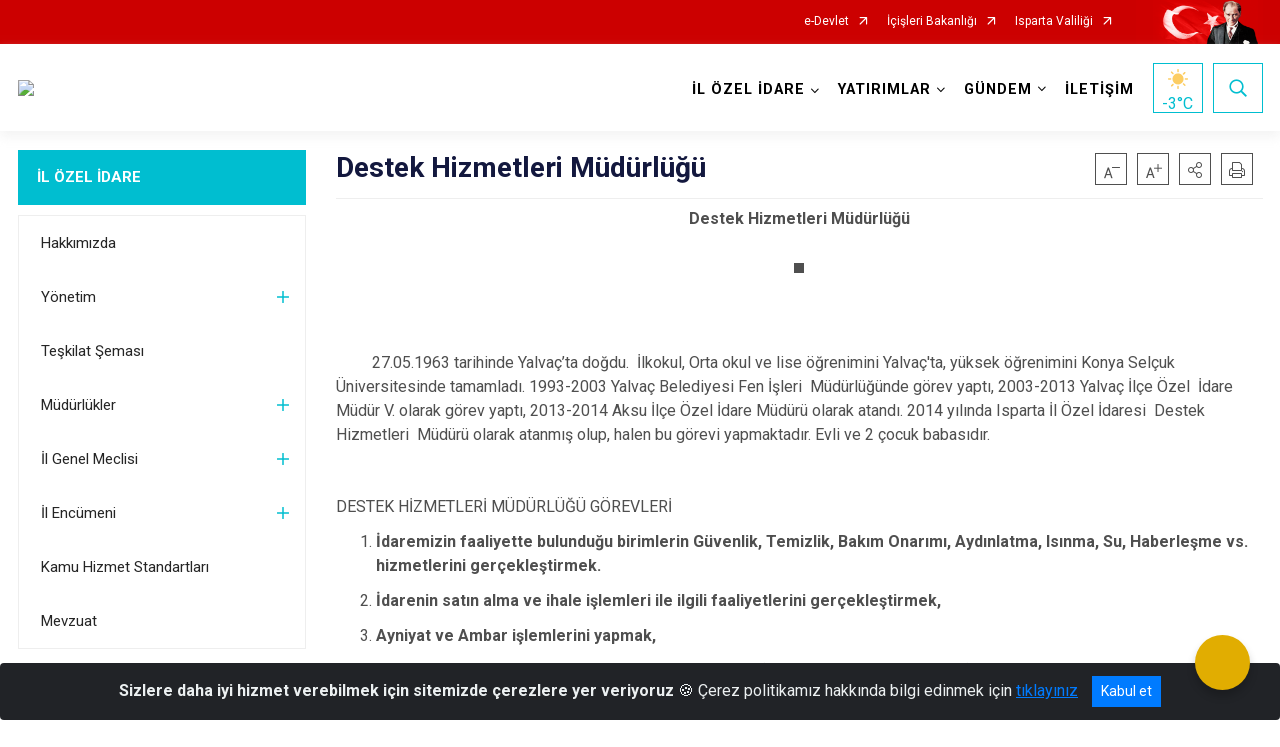

--- FILE ---
content_type: text/html; charset=utf-8
request_url: https://ispartaozelidare.gov.tr/destek-hizmetleri-mudurlugu
body_size: 24951
content:





<!DOCTYPE html>

<html lang=&#39;tr&#39;>
<head>
    <meta name="viewport" content="width=device-width" />
    <meta http-equiv="X-UA-Compatible" content="IE=edge">
    <meta http-equiv="Content-Type" content="text/html; charset=utf-8">
    <title>T.C. Isparta İl Özel İdaresi - Destek Hizmetleri Müdürlüğü</title>
    <meta name="title" content="T.C. Isparta İl Özel İdaresi - Destek Hizmetleri Müdürlüğü">
    <meta name="description" content="Destek Hizmetleri Müdürlüğü">
    <meta name="keywords" content="Isparta, Özel İdare, isparta, ısparta, özelidare, ozelidare, ozel idare, isparta ozel idare, Isparta İl Özel İdaresi hakkında bilgiler, haberler, duyurular, ısparta, il gelen meclisi, il encümeni, İl Genel Meclisi, Genel Meclis,">
    <meta name="google-site-verification" />
    <meta name="classification" content="Özel İdare">
    <meta name="author" content="Isparta İl Özel İdaresi Bilgi İşlem Merkezi">
    <meta name="copyright" content="Isparta İl Özel İdaresi 2021">
    <meta name="revisit-after" content="1 days">
    <meta name="language" content="tr">
    <link rel="shortcut icon" href="/kurumlar/ispartaozelidare.gov.tr/logo.png" type="image/x-icon">
    <link href="https://fonts.googleapis.com/css?family=Roboto&amp;subset=latin-ext" rel="preload" as="style" onload="this.onload=null;this.rel='stylesheet'">
    <link rel="preload" href="/Content/Site/fonts/icons.ttf" as="font" type="font/ttf" crossorigin>

    <!-- Structured Data Script  -->
    <script type="application/ld+json">
    {
        "@context": "https://schema.org",
        "@type": "GovernmentOrganization",
         "name": "T.C. Isparta İl Özel İdaresi - Destek Hizmetleri Müdürlüğü"
    }
    </script>


    <style>

        /* The Modal (background) */
        .modal {
            display: none; /* Hidden by default */
            position: fixed; /* Stay in place */
            z-index: 1; /* Sit on top */
            left: 0;
            top: 0;
            width: 100%; /* Full width */
            height: 100%; /* Full height */
            overflow: auto !important; /* Enable scroll if needed */
            background-color: rgb(0,0,0); /* Fallback color */
            background-color: rgba(0,0,0,0.4); /* Black w/ opacity */
        }

        /* Modal Content/Box */
        .modal-content {
            background-color: #fefefe;
            margin: 5% auto; /* 15% from the top and centered */
            padding: 20px;
            border: 1px solid #888;
            border-radius: 20px !important;
            box-shadow: 10px 10px 5px #aaaaaa !important;
            width: 80%; /* Could be more or less, depending on screen size */
        }

        /* The Close Button */
        .close {
            color: #aaa;
            float: right;
            font-size: 28px;
            font-weight: bold;
        }

            .close:hover,
            .close:focus {
                color: black;
                text-decoration: none;
                cursor: pointer;
            }

            .close:hover,
            .close:focus {
                color: black;
                text-decoration: none;
                cursor: pointer;
            }



        .cookiealert {
            position: fixed;
            bottom: 0;
            left: 0;
            width: 100%;
            margin: 0 !important;
            z-index: 999;
            opacity: 0;
            visibility: hidden;
            border-radius: 0;
            transform: translateY(100%);
            transition: all 500ms ease-out;
            color: #ecf0f1;
            background: #212327;
        }

            .cookiealert.show {
                opacity: 1;
                visibility: visible;
                transform: translateY(0%);
                transition-delay: 1000ms;
            }

            .cookiealert a {
                text-decoration: underline
            }

            .cookiealert .acceptcookies {
                margin-left: 10px;
                vertical-align: baseline;
            }
    </style>

    <script src="/Icerik/js?v=kUfQR4eP2rHEbXnP8WNdPsPyxUQsqago--26Ux-XyzY1"></script>

    <link href="/Icerik/css?v=KVENz78dzrYM-R5NuMIp1Liy8ExNyOrCgaUs7GL6quM1" rel="stylesheet"/>



    <meta http-equiv="Content-Security-Policy" content="default-src *;
   img-src * 'self' data: https:; script-src 'self' 'unsafe-inline' 'unsafe-eval' *;
   style-src  'self' 'unsafe-inline' *">
    <script>
        ie = (function () {
            var undef,
                v = 3,
                div = document.createElement('div'),
                all = div.getElementsByTagName('i');
            while (
                div.innerHTML = '<!--[if gt IE ' + (++v) + ']><i></i><![endif]-->',
                all[0]
            );
            return v > 4 ? v : undef;
        }());

        if (ie < 9)
            document.body.innerHTML = '<div style="background:#EEE url(/Content/Common/min-ie9-img.png) center no-repeat; position:absolute; left:0; right:0; bottom:0; top:0; z-index:100000;"></div>';

        $(document).ready(function () {
            $('#DesignContainer').css({ "display": "block" });

            // Sayfadaki tüm <i class="icon-twitter"> etiketlerini seç
            const twitterIcons = document.querySelectorAll('i.icon-twitter');

            // Her bir <i> etiketini döngüye al
            twitterIcons.forEach(icon => {
                // Yeni SVG elementi oluştur
                const svgElement = document.createElement('div');
                svgElement.innerHTML = '<svg xmlns="http://www.w3.org/2000/svg" width="16" height="16" fill="currentColor" class="bi bi-twitter-x" viewBox="0 0 16 16"><path d="M12.6.75h2.454l-5.36 6.142L16 15.25h-4.937l-3.867-5.07-4.425 5.07H.316l5.733-6.57L0 .75h5.063l3.495 4.633L12.601.75Zm-.86 13.028h1.36L4.323 2.145H2.865z"/></svg>';

                // <i> etiketinin yerine SVG'yi ekle
                icon.parentNode.replaceChild(svgElement.firstChild, icon);
            });

        })
    </script>

<link href="/bundles/css/accessibility?v=Lu9-0Ax-l15c2Q9s_CLbJ46X65Kx2slscrL9PEdRYfc1" rel="stylesheet"/>
 <!-- CSS Bundle -->

</head>
<body>

    <div id="myModal" class="modal">

        Modal content
        <div class="modal-content">
            <span class="close">&times;</span>
            <p align="center" style="text-align:center"><span style="font-size:12pt"><span style="line-height:normal"><span style="tab-stops:14.2pt"><span style="font-family:Arial,sans-serif"><b><span lang="TR" style="font-family:&quot;Times New Roman&quot;,serif"><span style="color:#5b9bd5"><span style="letter-spacing:-.25pt">T.C. İÇİŞLERİ BAKANLIĞI</span></span></span></b></span></span></span></span></p>

            <p align="center" style="margin-bottom:16px; text-align:center"><span style="font-size:12pt"><span style="line-height:normal"><span style="tab-stops:14.2pt"><span style="font-family:Arial,sans-serif"><b><span lang="TR" style="font-family:&quot;Times New Roman&quot;,serif"><span style="color:#5b9bd5"><span style="letter-spacing:-.25pt">WEB SİTESİ GİZLİLİK VE ÇEREZ POLİTİKASI</span></span></span></b></span></span></span></span></p>


                <p style="margin-bottom:16px; text-align:justify"><span style="font-size:12px;"><span style="line-height:normal"><span style="font-family:Arial,sans-serif"><span lang="TR"><span style="font-family:&quot;Times New Roman&quot;,serif"> Web sitemizi ziyaret edenlerin kişisel verilerini 6698 sayılı Kişisel Verilerin Korunması Kanunu uyarınca işlemekte ve gizliliğini korumaktayız. Bu Web Sitesi Gizlilik ve Çerez Politikası ile ziyaretçilerin kişisel verilerinin işlenmesi, çerez politikası ve internet sitesi gizlilik ilkeleri belirlenmektedir.</span></span></span></span></span></p>


            <p style="margin-bottom:16px; text-align:justify"><span style="font-size:12px;"><span style="line-height:normal"><span style="font-family:Arial,sans-serif"><span lang="TR"><span style="font-family:&quot;Times New Roman&quot;,serif">Çerezler (cookies), küçük bilgileri saklayan küçük metin dosyalarıdır. Çerezler, ziyaret ettiğiniz internet siteleri tarafından, tarayıcılar aracılığıyla cihazınıza veya ağ sunucusuna depolanır. İnternet sitesi tarayıcınıza yüklendiğinde çerezler cihazınızda saklanır. Çerezler, internet sitesinin düzgün çalışmasını, daha güvenli hale getirilmesini, daha iyi kullanıcı deneyimi sunmasını sağlar. Oturum ve yerel depolama alanları da çerezlerle aynı amaç için kullanılır. İnternet sitemizde çerez bulunmamakta, oturum ve yerel depolama alanları çalışmaktadır.</span></span></span></span></span></p>

            <p style="margin-bottom:16px; text-align:justify"><span style="font-size:12px;"><span style="line-height:normal"><span style="font-family:Arial,sans-serif"><span lang="TR"><span style="font-family:&quot;Times New Roman&quot;,serif">Web sitemizin ziyaretçiler tarafından en verimli şekilde faydalanılması için çerezler kullanılmaktadır. Çerezler tercih edilmemesi halinde tarayıcı ayarlarından silinebilir ya da engellenebilir. Ancak bu web sitemizin performansını olumsuz etkileyebilir. Ziyaretçi tarayıcıdan çerez ayarlarını değiştirmediği sürece bu sitede çerez kullanımını kabul ettiği varsayılır.</span></span></span></span></span></p>

            <div style="text-align:justify"><span style="font-size:16px;"><strong><span style="font-family:&quot;Times New Roman&quot;,serif"><span style="color:black">1.Kişisel Verilerin İşlenme Amacı</span></span></strong></span></div>

            <p style="margin-bottom:16px; text-align:justify"><span style="font-size:12px;"><span style="line-height:normal"><span style="font-family:Arial,sans-serif"><span lang="TR"><span style="font-family:&quot;Times New Roman&quot;,serif">Web sitemizi ziyaret etmeniz dolayısıyla elde edilen kişisel verileriniz aşağıda sıralanan amaçlarla T.C. İçişleri Bakanlığı tarafından Kanun’un 5. ve 6. maddelerine uygun olarak işlenmektedir:</span></span></span></span></span></p>

            <ul>
                <li style="text-align:justify"><span style="font-size:12px;"><span style="line-height:normal"><span style="font-family:Arial,sans-serif"><span lang="TR"><span style="font-family:&quot;Times New Roman&quot;,serif">T.C. İçişleri Bakanlığı</span></span><span lang="TR"><span style="font-family:&quot;Times New Roman&quot;,serif"> tarafından yürütülen ticari faaliyetlerin yürütülmesi için gerekli çalışmaların yapılması ve buna bağlı iş süreçlerinin gerçekleştirilmesi,</span></span></span></span></span></li>
                <li style="text-align:justify"><span style="font-size:12px;"><span style="line-height:normal"><span style="font-family:Arial,sans-serif"><span lang="TR"><span style="font-family:&quot;Times New Roman&quot;,serif">T.C. İçişleri Bakanlığı</span></span><span lang="TR"><span style="font-family:&quot;Times New Roman&quot;,serif"> tarafından sunulan ürün ve hizmetlerden ilgili kişileri faydalandırmak için gerekli çalışmaların yapılması ve ilgili iş süreçlerinin gerçekleştirilmesi,</span></span></span></span></span></li>
                <li style="margin-bottom:16px; text-align:justify"><span style="font-size:12px;"><span style="line-height:normal"><span style="font-family:Arial,sans-serif"><span lang="TR"><span style="font-family:&quot;Times New Roman&quot;,serif">T.C. İçişleri Bakanlığı</span></span><span lang="TR"><span style="font-family:&quot;Times New Roman&quot;,serif"> tarafından sunulan ürün ve hizmetlerin ilgili kişilerin beğeni, kullanım alışkanlıkları ve ihtiyaçlarına göre özelleştirilerek ilgili kişilere önerilmesi ve tanıtılması.</span></span></span></span></span></li>
            </ul>

            <div style="text-align:justify">&nbsp;</div>

            <div style="text-align:justify"><span style="font-size:16px;"><strong><span style="font-family:&quot;Times New Roman&quot;,serif"><span style="color:black">2.Kişisel Verilerin Aktarıldığı Taraflar ve Aktarım Amacı</span></span></strong></span></div>

            <p style="margin-bottom:16px; text-align:justify"><span style="font-size:12px;"><span style="line-height:normal"><span style="font-family:Arial,sans-serif"><span lang="TR"><span style="font-family:&quot;Times New Roman&quot;,serif">Web sitemizi ziyaret etmeniz dolayısıyla elde edilen kişisel verileriniz, kişisel verilerinizin işlenme amaçları doğrultusunda, iş ortaklarımıza, tedarikçilerimize kanunen yetkili kamu kurumlarına ve özel kişilere Kanun’un 8. ve 9. maddelerinde belirtilen kişisel veri işleme şartları ve amaçları kapsamında aktarılabilmektedir.</span></span></span></span></span></p>

            <div style="text-align:justify"><strong><span style="font-size:16px;"><span style="font-family:&quot;Times New Roman&quot;,serif"><span style="color:black">3.Kişisel Verilerin Toplanma Yöntemi</span></span></span></strong></div>

            <p style="margin-bottom:16px; text-align:justify"><span style="font-size:12px;"><span style="line-height:normal"><span style="font-family:Arial,sans-serif"><span lang="TR"><span style="font-family:&quot;Times New Roman&quot;,serif">Çerezler, ziyaret edilen internet siteleri tarafından tarayıcılar aracılığıyla cihaza veya ağ sunucusuna depolanan küçük metin dosyalarıdır. Web sitemiz ziyaret edildiğinde, kişisel verilerin saklanması için herhangi bir çerez kullanılmamaktadır.</span></span></span></span></span></p>

            <div style="text-align:justify"><strong><span style="font-size:16px;"><span style="font-family:&quot;Times New Roman&quot;,serif"><span style="color:black">4.Çerezleri Kullanım Amacı</span></span></span></strong></div>

            <p style="margin-bottom:16px; text-align:justify"><span style="font-size:12px;"><span style="line-height:normal"><span style="font-family:Arial,sans-serif"><span lang="TR"><span style="font-family:&quot;Times New Roman&quot;,serif">Web sitemiz birinci ve üçüncü taraf çerezleri kullanır. Birinci taraf çerezleri çoğunlukla web sitesinin doğru şekilde çalışması için gereklidir, kişisel verilerinizi tutmazlar. Üçüncü taraf çerezleri, web sitemizin performansını, etkileşimini, güvenliğini, reklamları ve sonucunda daha iyi bir hizmet sunmak için kullanılır. Kullanıcı deneyimi ve web sitemizle gelecekteki etkileşimleri hızlandırmaya yardımcı olur. Bu kapsamda çerezler;</span></span></span></span></span></p>

            <p style="margin-bottom:16px; text-align:justify"><span style="font-size:14px;"><span style="line-height:normal"><span style="font-family:Arial,sans-serif"><b><span lang="TR"><span style="font-family:&quot;Times New Roman&quot;,serif">İşlevsel:</span></span></b><span lang="TR"><span style="font-family:&quot;Times New Roman&quot;,serif"> </span></span></span></span></span><span style="font-size:12px;"><span style="line-height:normal"><span style="font-family:Arial,sans-serif"><span lang="TR"><span style="font-family:&quot;Times New Roman&quot;,serif">Bunlar, web sitemizdeki bazı önemli olmayan işlevlere yardımcı olan çerezlerdir. Bu işlevler arasında videolar gibi içerik yerleştirme veya web sitesindeki içerikleri sosyal medya platformlarında paylaşma yer alır.</span></span></span></span></span></p>

            <h2 style="text-indent:0in; text-align:justify"><span style="font-size:14px;"><span style="font-family:&quot;Times New Roman&quot;,serif"><span style="color:black">Teknik olarak web sitemizde kullanılan çerez türleri aşağıdaki tabloda gösterilmektedir.</span></span></span></h2>

            <table class="Table" style="border:solid windowtext 1.0pt">
                <tbody>
                    <tr>
                        <td style="border:solid windowtext 1.0pt; width:137.3pt; padding:.75pt .75pt .75pt .75pt" width="186">
                            <p style="text-align:justify"><span style="font-size:14px;"><span style="line-height:normal"><span style="font-family:Arial,sans-serif"><span lang="TR"><span style="font-family:&quot;Times New Roman&quot;,serif">Oturum Çerezleri</span></span></span></span></span></p>

                            <p style="text-align:justify"><span style="font-size:14px;"><span style="line-height:normal"><span style="font-family:Arial,sans-serif"><i><span lang="TR"><span style="font-family:&quot;Times New Roman&quot;,serif">(Session Cookies)</span></span></i></span></span></span></p>
                        </td>
                        <td style="border:solid windowtext 1.0pt; width:344.7pt; padding:.75pt .75pt .75pt .75pt" width="463">
                            <p style="margin-right:7px; text-align:justify"><span style="font-size:14px;"><span style="line-height:normal"><span style="font-family:Arial,sans-serif"><span lang="TR"><span style="font-family:&quot;Times New Roman&quot;,serif">Oturum çerezleri ziyaretçilerimizin web sitemizi ziyaretleri süresince kullanılan, tarayıcı kapatıldıktan sonra silinen geçici çerezlerdir. Amacı ziyaretiniz süresince İnternet Sitesinin düzgün bir biçimde çalışmasının teminini sağlamaktır.</span></span></span></span></span></p>
                        </td>
                    </tr>
                </tbody>
            </table>

            <h2 style="text-indent:0in; text-align:justify">&nbsp;</h2>

            <p style="margin-bottom:16px; text-align:justify"><span style="font-size:12pt"><span style="line-height:normal"><span style="tab-stops:14.2pt"><span style="font-family:Arial,sans-serif"><b><span lang="TR" style="font-size:10.0pt"><span style="font-family:&quot;Times New Roman&quot;,serif">Web sitemizde çerez kullanılmasının başlıca amaçları aşağıda sıralanmaktadır:</span></span></b></span></span></span></span></p>

            <ul>
                <li style="margin-bottom:16px; text-align:justify"><span style="font-size:12px;"><span style="line-height:normal"><span style="font-family:Arial,sans-serif"><span lang="TR"><span style="font-family:&quot;Times New Roman&quot;,serif">•	İnternet sitesinin işlevselliğini ve performansını arttırmak yoluyla sizlere sunulan hizmetleri geliştirmek,</span></span></span></span></span></li>
            </ul>

            <div style="margin-bottom:16px; text-align:justify"><strong><span style="font-size:16px;"><span style="font-family:&quot;Times New Roman&quot;,serif"><span style="color:black">5.Çerez Tercihlerini Kontrol Etme</span></span></span></strong></div>

            <p style="margin-bottom:16px; text-align:justify"><span style="font-size:12px;"><span style="line-height:normal"><span style="font-family:Arial,sans-serif"><span lang="TR"><span style="font-family:&quot;Times New Roman&quot;,serif">Farklı tarayıcılar web siteleri tarafından kullanılan çerezleri engellemek ve silmek için farklı yöntemler sunar. Çerezleri engellemek / silmek için tarayıcı ayarları değiştirilmelidir. Tanımlama bilgilerinin nasıl yönetileceği ve silineceği hakkında daha fazla bilgi edinmek için </span></span><a href="http://www.allaboutcookies.org" style="color:blue; text-decoration:underline"><span style="font-family:&quot;Times New Roman&quot;,serif">www.allaboutcookies.org</span></a><span lang="TR"><span style="font-family:&quot;Times New Roman&quot;,serif"> adresi ziyaret edilebilir. Ziyaretçi, tarayıcı ayarlarını değiştirerek çerezlere ilişkin tercihlerini kişiselleştirme imkânına sahiptir. &nbsp;</span></span></span></span></span></p>

            <div style="text-align:justify"><strong><span style="font-size:16px;"><span style="font-family:&quot;Times New Roman&quot;,serif"><span style="color:black">6.Veri Sahiplerinin Hakları</span></span></span></strong></div>

            <p style="margin-bottom:16px; text-align:justify"><span style="font-size:12px;"><span style="line-height:normal"><span style="font-family:Arial,sans-serif"><span lang="TR"><span style="font-family:&quot;Times New Roman&quot;,serif">Kanunun ilgili kişinin haklarını düzenleyen 11 inci maddesi kapsamındaki talepleri, Politika’da düzenlendiği şekilde, ayrıntısını Bakanlığımıza ileterek yapabilir. Talebin niteliğine göre en kısa sürede ve en geç otuz gün içinde başvuruları ücretsiz olarak sonuçlandırılır; ancak işlemin ayrıca bir maliyet gerektirmesi halinde Kişisel Verileri Koruma Kurulu tarafından belirlenecek tarifeye göre ücret talep edilebilir.</span></span></span></span></span></p>

            <h2 style="text-indent:0in; text-align:justify">&nbsp;</h2>

        </div>

    </div>

    <div id="DesignContainer" class="isaytema"
         style="display:none; max-width: ;width:100%; margin-left: 0%; margin-right: 0%;margin: 0 auto;">
        
        <div class=""><div class=" isayheader"><div>
<div>
<div>
<div>
<div>
<div>
<style type="text/css">body {
        font-family: 'Roboto', sans-serif;
        font-size: 16px
    }
</style>
<div class="headeralani">



    <script src="/Areas/WebPart/Contents/ValilikHeader/js/v1header.js"></script>
<link href="/Areas/WebPart/Contents/ValilikHeader/css/v1header.css" rel="stylesheet" />



<div id="hwb2d1c4451db743e082e49c61f4d8190d"  >
    <div class="top-container">
        <div class="topbar d-none d-md-block">
            <div class="container">
                <div class="row no-gutters">
                    <div class="col">
                        <ul class="nav justify-content-end">
                                    <li class="nav-item"><a class="nav-link ext-link" href="https://www.turkiye.gov.tr/" target="_blank" rel="noopener noreferrer">e-Devlet</a></li>
                                    <li class="nav-item"><a class="nav-link ext-link" href="https://www.icisleri.gov.tr/" target="_blank" rel="noopener noreferrer">İçişleri Bakanlığı</a></li>
                                    <li class="nav-item"><a class="nav-link ext-link" href="http://www.isparta.gov.tr/" target="_blank" rel="noopener noreferrer">Isparta Valiliği</a></li>
                                                                                </ul>
                    </div>
                    <div class="col-auto">
                        <div class="topbar-img"><img class="img-fluid" src="/Areas/WebPart/Contents/FHeader/img/ataturk.svg"></div>
                    </div>
                </div>
            </div>
        </div>
        <!-- Türkiye Haritası topbar alanının dışına eklendi.-->
        <div class="topbar-turkeymap-container">
            <div class="topbar-turkeymap">
                            </div>
        </div>
        <div class="header">
            <div class="container">
                <nav class="d-md-none navbar navbar-expand-md navbar-dark" id="MobileMenu">
                    <a class="navbar-brand float-left"
                       href="http://www.ispartaozelidare.gov.tr">
                        <div class="logo-img"><img src="/kurumlar/ispartaozelidare.gov.tr/isparta_ilozelidaresi.png"></div>
                        <div class="logo-text">T.C. Isparta İl Özel İdaresi</div>
                    </a><span class="navbar-toggler mh-btns-right">
                        <a class="navbar-toggler-icon" href="#MobileSlideMenu"><i class="icon-bars"></i></a>
                    </span>
                    <div class="collapse navbar-collapse" id="headerMobileNavbar">
                        <div class="navbar-header">T.C. Isparta İl Özel İdaresi<i class="icon-close" data-toggle="offcanvas"></i></div>
                    </div>
                </nav>
                <nav class="d-none d-md-flex navbar navbar-expand-md" id="DesktopMenu">
                    <a class="navbar-brand"
                       href="http://www.ispartaozelidare.gov.tr">
                        <div class="logo-img"><img class="img-fluid" src="/kurumlar/ispartaozelidare.gov.tr/isparta_ilozelidaresi.png"></div>
                        <div class="logo-text">T.C. Isparta İl Özel İdaresi</div>
                    </a>
                    <div class="collapse navbar-collapse" id="headerNavbar">
                            <ul class="navbar-nav ml-auto">
                <li class="nav-item dropdown">
                    <a class="nav-link dropdown-toggle droplist" id="menu_203545" href="#" role="button" data-toggle="dropdown" aria-haspopup="true" aria-expanded="false">İL ÖZEL İDARE</a>
                    <div class="dropdown-menu navbarDropdown" aria-labelledby="menu_203545">
                                <a class="dropdown-item" href="//ispartaozelidare.gov.tr/misyon-ve-vizyonumuz">Hakkımızda</a>
                                <a class="dropdown-item" href="//ispartaozelidare.gov.tr/yonetim">Yönetim</a>
                                <a class="dropdown-item" href="//ispartaozelidare.gov.tr/organizasyon-semasi">Teşkilat Şeması</a>
                                <a class="dropdown-item" href="//ispartaozelidare.gov.tr/mudurlukler">Müdürlükler</a>
                                <a class="dropdown-item" href="//ispartaozelidare.gov.tr/il-genel-meclisi">İl Genel Meclisi</a>
                                <a class="dropdown-item" href="//ispartaozelidare.gov.tr/il-encumeni">İl Encümeni</a>
                                <a class="dropdown-item" href="//ispartaozelidare.gov.tr/hizmet-standartlari">Kamu Hizmet Standartları</a>
                                <a class="dropdown-item" href="http://mevzuat.gov.tr" target="_blank" rel="noopener noreferrer">Mevzuat</a>
                    </div>
                </li>
                <li class="nav-item dropdown">
                    <a class="nav-link dropdown-toggle droplist" id="menu_203572" href="#" role="button" data-toggle="dropdown" aria-haspopup="true" aria-expanded="false">YATIRIMLAR</a>
                    <div class="dropdown-menu navbarDropdown" aria-labelledby="menu_203572">
                                <a class="dropdown-item" href="//ispartaozelidare.gov.tr/yatirimlarimizdan-kareler">Yatırım Listeleme</a>
                    </div>
                </li>
                <li class="nav-item dropdown">
                    <a class="nav-link dropdown-toggle droplist" id="menu_203574" href="#" role="button" data-toggle="dropdown" aria-haspopup="true" aria-expanded="false">GÜNDEM</a>
                    <div class="dropdown-menu navbarDropdown" aria-labelledby="menu_203574">
                                <a class="dropdown-item" href="//ispartaozelidare.gov.tr/haberler">Haberler</a>
                                <a class="dropdown-item" href="//ispartaozelidare.gov.tr/duyurular">Duyurular</a>
                                <a class="dropdown-item" href="//ispartaozelidare.gov.tr/ihaleler-yeni">İhaleler</a>
                                <a class="dropdown-item" href="//ispartaozelidare.gov.tr/meclis-gundemleri">Meclis Gündemleri</a>
                                <a class="dropdown-item" href="//ispartaozelidare.gov.tr/meclis-kararlari">Meclis Kararları</a>
                                <a class="dropdown-item" href="//ispartaozelidare.gov.tr/encumen-kararlari">Encümen Kararları</a>
                                <a class="dropdown-item" href="//ispartaozelidare.gov.tr/raporlar">Raporlar</a>
                                <a class="dropdown-item" href="//ispartaozelidare.gov.tr/stratejik-plan">Stratejik Plan</a>
                                <a class="dropdown-item" href="//ispartaozelidare.gov.tr/performans-planlari">Performans Programı</a>
                                <a class="dropdown-item" href="//ispartaozelidare.gov.tr/ozel-idare-butcesi">Bütçe</a>
                                <a class="dropdown-item" href="//ispartaozelidare.gov.tr/e-bordro">E-Bordro</a>
                    </div>
                </li>
                <li class="nav-item">
                        <a class="nav-link" href="//ispartaozelidare.gov.tr/iletisim">İLETİŞİM</a>
                </li>
    </ul>

                        <div class="header-button-container">
                            <div class="dropdown">
                                <a class="header-btn dropdown-toggle" id="headerButtonDropdown1"
                                   href="javascript:void(0);" data-toggle="dropdown" aria-haspopup="true" aria-expanded="false">
                                    <div id="wpUstHavaResimGoster"><img src="" /></div>
                                    <div class="ie-derece"><span class="havaDurumu"></span><span class="derece">&deg;C</span></div>
                                </a>
                                <div class="dropdown-menu" aria-labelledby="headerButtonDropdown1">
                                    <div class="container">
                                        <div class="row">
                                            <div class="col">
                                                <div class="header-weather-container">
                                                    <div class="header-date">
                                                        <div class="header-day">20</div>
                                                        <div class="header-monthyear"><span id="ay">Ocak</span><span id="yil">2026</span></div>
                                                    </div>
                                                    <div class="header-weather">
                                                        <div class="text" style="color:#F59300">Parçalı Bulutlu</div>
                                                        
                                                        <div id="wpAltHavaResimGoster"><img src=" " style="max-width:150px; max-height:150px; width:200px;height:200px" /></div>
                                                        <div class="heat">23</div> <div><span style="color:#F59300;font-size: 2em">&deg;C</span></div>
                                                    </div>

                                                    
                                                    <div class="header-weather-5days">
                                                            <a class="ext-link" href="https://www.mgm.gov.tr/tahmin/il-ve-ilceler.aspx?il=Isparta" target="_blank" rel="noopener noreferrer">
                                                                5 Günlük Hava Tahmini
                                                            </a>
                                                    </div>
                                                </div>
                                            </div>
                                        </div>
                                    </div>
                                </div>
                            </div>
                            <div class="dropdown ie-search-box">
                                <a class="header-btn dropdown-toggle" id="headerButtonDropdown3"
                                   href="javascript:void(0);" data-toggle="dropdown" aria-haspopup="true" aria-expanded="false">
                                    <i class="icon-search"></i>
                                </a>
                                <div class="dropdown-menu" aria-labelledby="headerButtonDropdown3">
                                    <div class="container">
                                        <div class="row">
                                            <div class="col-md-8 col-lg-6 mx-auto">
                                                <div class="input-group form-search">
                                                    <input id="hwb2d1c4451db743e082e49c61f4d8190d1" class="form-control" type="text"
                                                           placeholder="Lütfen aramak istediğiniz kelimeyi yazınız."
                                                           aria-label="Lütfen aramak istediğiniz kelimeyi yazınız." aria-describedby="search-input">
                                                    <div class="input-group-append">
                                                        <button class="btn px-5" id="hwb2d1c4451db743e082e49c61f4d8190d2" type="button">Ara</button>
                                                    </div>
                                                </div>
                                            </div>
                                        </div>
                                    </div>
                                </div>
                            </div>
                        </div>
                    </div>
                </nav>
            </div>
        </div>
        <div class="progress-container">
            <div class="progress-bar" id="scrollindicator"></div>
        </div>
    </div>
    <div class="page_wrapper"></div>
    <div class="d-none">
        <div class="navbar-search" style="position: relative !important;">
            <div class="input-group">
                <div class="input-group-prepend"><span class="input-group-text"><i class="icon-search"></i></span></div>
                <input id="hwb2d1c4451db743e082e49c61f4d8190d3" class="form-control" type="text" placeholder="Lütfen aramak istediğiniz kelimeyi yazınız...">
                <div class="input-group-append"><span class="input-group-text">temizle</span></div>
            </div>
        </div>
        <div class="navbar-search" style="position: relative !important;padding-bottom: 100%;">
            <button class="btn btn-navy px-5" id="hwb2d1c4451db743e082e49c61f4d8190d4" onclick="mobilArama()">Ara</button>
        </div>
        <!-- Mobil menü içeriği valilikler için güncellendi-->
        <nav id="MobileSlideMenu" aria-hidden="true"  >
                <ul>
                <li>
                    <span>İL ÖZEL İDARE</span>
                        <ul>
                <li>
                        <a href="//ispartaozelidare.gov.tr/misyon-ve-vizyonumuz">Hakkımızda</a>
                </li>
                <li>
                    <span>Yönetim</span>
                        <ul>
                <li>
                        <a href="//ispartaozelidare.gov.tr/vali">Vali</a>
                </li>
                <li>
                        <a href="//ispartaozelidare.gov.tr/genel-sekreter">Genel Sekreter</a>
                </li>
                <li>
                        <a href="//ispartaozelidare.gov.tr/genel-sekreter-yardimcilari">Genel Sekreter Yardımcıları</a>
                </li>
    </ul>

                </li>
                <li>
                        <a href="//ispartaozelidare.gov.tr/organizasyon-semasi">Teşkilat Şeması</a>
                </li>
                <li>
                    <span>Müdürlükler</span>
                        <ul>
                <li>
                        <a href="//ispartaozelidare.gov.tr/hukuk-musavirligi">Hukuk Müşavirliği</a>
                </li>
                <li>
                        <a href="//ispartaozelidare.gov.tr/destek-hizmetleri-mudurlugu">Destek Hizmetleri Müdürlüğü</a>
                </li>
                <li>
                        <a href="//ispartaozelidare.gov.tr/encumen-mudurlugu">Encümen Müdürlüğü</a>
                </li>
                <li>
                        <a href="//ispartaozelidare.gov.tr/imar-kentsel-iyilestirme-mudurlugu">İmar ve Kentsel İyileştirme Müdürlüğü</a>
                </li>
                <li>
                        <a href="//ispartaozelidare.gov.tr/insan-kaynaklari-egitim-mudurlugu">İnsan Kaynakları ve Eğitim Müdürlüğü</a>
                </li>
                <li>
                        <a href="//ispartaozelidare.gov.tr/isletme-istirakler-mudurlugu">İşletme ve İştirakler Müdürlüğü</a>
                </li>
                <li>
                        <a href="//ispartaozelidare.gov.tr/strateji-gelistirme-mudurlugu">Strateji Geliştirme Müdürlüğü</a>
                </li>
                <li>
                        <a href="//ispartaozelidare.gov.tr/su-kanal-hizmetleri-mudurlugu">Su ve Kanal Hizmetleri Müdürlüğü</a>
                </li>
                <li>
                        <a href="//ispartaozelidare.gov.tr/tarimsal-hizmetler-mudurlugu">Tarımsal Hizmetler Müdürlüğü</a>
                </li>
                <li>
                        <a href="//ispartaozelidare.gov.tr/yatirim-insaat-mudurlugu">Yatırım İnşaat Müdürlüğü</a>
                </li>
                <li>
                        <a href="//ispartaozelidare.gov.tr/yol-ulasim-hizmetleri-mudurlugu">Yol ve Ulaşım Hizmetleri Müdürlüğü</a>
                </li>
                <li>
                        <a href="//ispartaozelidare.gov.tr/ruhsat-denetim-mudurlugu">Ruhsat ve Denetim Müdürlüğü</a>
                </li>
    </ul>

                </li>
                <li>
                    <span>İl Genel Meclisi</span>
                        <ul>
                <li>
                        <a href="//ispartaozelidare.gov.tr/meclis-baskani">Meclis Başkanı</a>
                </li>
                <li>
                        <a href="//ispartaozelidare.gov.tr/meclis-uyeleri">Meclis Üyeleri</a>
                </li>
    </ul>

                </li>
                <li>
                    <span>İl Encümeni</span>
                        <ul>
                <li>
                        <a href="//ispartaozelidare.gov.tr/vali">İl Encümeni Başkanı</a>
                </li>
                <li>
                        <a href="//ispartaozelidare.gov.tr/encumen-uyeleri">İl Encümeni Üyeleri</a>
                </li>
                <li>
                        <a href="//ispartaozelidare.gov.tr/ilencumen-gorevleri">İl Encümeni Görevleri</a>
                </li>
    </ul>

                </li>
                <li>
                        <a href="//ispartaozelidare.gov.tr/hizmet-standartlari">Kamu Hizmet Standartları</a>
                </li>
                <li>
                        <a class="ext-link" href="http://mevzuat.gov.tr" target="_blank" rel="noopener noreferrer">Mevzuat</a>
                </li>
    </ul>

                </li>
                <li>
                    <span>YATIRIMLAR</span>
                        <ul>
                <li>
                        <a href="//ispartaozelidare.gov.tr/yatirimlarimizdan-kareler">Yatırım Listeleme</a>
                </li>
    </ul>

                </li>
                <li>
                    <span>GÜNDEM</span>
                        <ul>
                <li>
                        <a href="//ispartaozelidare.gov.tr/haberler">Haberler</a>
                </li>
                <li>
                        <a href="//ispartaozelidare.gov.tr/duyurular">Duyurular</a>
                </li>
                <li>
                        <a href="//ispartaozelidare.gov.tr/ihaleler-yeni">İhaleler</a>
                </li>
                <li>
                        <a href="//ispartaozelidare.gov.tr/meclis-gundemleri">Meclis Gündemleri</a>
                </li>
                <li>
                        <a href="//ispartaozelidare.gov.tr/meclis-kararlari">Meclis Kararları</a>
                </li>
                <li>
                        <a href="//ispartaozelidare.gov.tr/encumen-kararlari">Encümen Kararları</a>
                </li>
                <li>
                    <span>Raporlar</span>
                        <ul>
                <li>
                        <a href="//ispartaozelidare.gov.tr/faaliyet-raporlari">Faaliyet Raporları</a>
                </li>
                <li>
                        <a href="//ispartaozelidare.gov.tr/kurumsal-mali-durum-ve-beklentiler-raporu">Kurumsal Mali Durum ve Beklentiler Raporu</a>
                </li>
                <li>
                        <a href="//ispartaozelidare.gov.tr/denetim-komisyonu-raporlari">Denetim Komisyonu Raporları</a>
                </li>
                <li>
                        <a href="//ispartaozelidare.gov.tr/komisyon-raporlari">İl Genel Meclisi Komisyon Raporları</a>
                </li>
    </ul>

                </li>
                <li>
                        <a href="//ispartaozelidare.gov.tr/stratejik-plan">Stratejik Plan</a>
                </li>
                <li>
                        <a href="//ispartaozelidare.gov.tr/performans-planlari">Performans Programı</a>
                </li>
                <li>
                        <a href="//ispartaozelidare.gov.tr/ozel-idare-butcesi">Bütçe</a>
                </li>
                <li>
                        <a href="//ispartaozelidare.gov.tr/e-bordro">E-Bordro</a>
                </li>
    </ul>

                </li>
                <li>
                        <a href="//ispartaozelidare.gov.tr/iletisim">İLETİŞİM</a>
                </li>
    </ul>

        </nav>
    </div>

</div>
<style>
    .btn-navy {
        color: #FFFFFF !important;
        background-color: #13183E !important;
        border: 0;
        border-radius: 0;
        width: 80%;
        line-height: 2.8125rem;
        margin: auto auto 5px auto;
        padding: 0;
    }
</style>
<script>
    var mobildilmenu = "";


    function convertHadise(hadiseKodu) {
        var dosyaYolu = "/Areas/WebPart/Contents/ValilikHeader/svg/";
        $('#wpUstHavaResimGoster').css({ 'display': 'block' });
        $('#wpAltHavaResimGoster').css({ 'display': 'block' });

        if (hadiseKodu == -9999) {
            $('#wpUstHavaResimGoster img').hide();
            $('#wpAltHavaResimGoster img').hide();
        }
        else {
            $('#wpUstHavaResimGoster img').attr('src', dosyaYolu + hadiseKodu.toLowerCase() + ".svg");
            $('#wpAltHavaResimGoster img').attr('src', dosyaYolu + hadiseKodu.toLowerCase() + ".svg");
        }


        switch (hadiseKodu) {
            //eksik gelen bütün hadise kodları buradan eklenecek
            case "A": return "Açık";
            case "AB": return "Az Bulutlu";
            case "AB-GECE": return "Az Bulutlu Gece";
            case "A-GECE": return "Açık Gece";
            case "ASGK": return "-";
            case "KR": return "-";
            case "KS": return "Kuvvetli Sağanak";
            case "KVF": return "Kuvvetli Fırtına";
            case "F": return "Fırtına";
            case "HSY": return "Hafif Sağanak Yağışlı";
            case "KF": return "Kar Fırtınalı";
            case "KKY": return "Karla Karışık Yağmurlu";
            case "PB": return "Parçalı Bulutlu";
            case "PB-": return "Parçalı Bulutlu -";
            case "PB-GECE": return "Parçalı Bulutlu Gece";
            case "RYON-GRI": return "-";
            case "TF": return "Fırtına";
            case "TSCK": return "-";
            case "TSGK": return "-";
            case "CB": return "Çok Bulutlu";
            case "HY": return "Hafif Yağmurlu";
            case "Y": return "Yağmurlu";
            case "KY": return "Kuvvetli Yağmurlu";
            case "KKY": return "Karla Karışık Yağmurlu";
            case "HKY": return "Hafif Kar Yağışlı";
            case "K": return "Kar Yağışlı";
            case "YKY": return "Yoğun Kar Yağışlı";
            case "HSY": return "Hafif Sağanak Yağışlı";
            case "SY": return "Sağanak Yağışlı";
            case "KSY": return "Kuvvetli Sağanak Yağışlı";
            case "MSY": return "Mevzi Sağanak Yağışlı";
            case "DY": return "Dolu";
            case "GSY": return "Gökgürültülü Sağanak Yağışlı";
            case "KGY": return "Gökgürültülü Sağanak Yağışlı";
            case "SIS": return "Sisli";
            case "PUS": return "Puslu";
            case "DMN": return "Dumanlı";
            case "KF": return "Kum veya Toz";
            case "R": return "Rüzgarlı";
            case "GKR": return "Güneyli Kuvvetli Rüzgar";
            case "KKR": return "Kuzeyli Kuvvetli Rüzgar";
            case "SCK": return "Sıcak";
            case "SGK": return "Soğuk";
            case "HHY": return "Yağışlı";
            default: return "";

        }
    }
    var ilid = '32';
    var ilceid = '0';
    var city = '';
    var siteturu = '2';
    $(document).ready(function () {
        if (siteturu != "2") {

            $('.nav-turkeymap').click(function () {
                $('.topbar-turkeymap').toggleClass('show');
            });

            if (siteturu == 1) {
                if (ilceid == "0") {
                    city = 'Isparta';
                    svgturkiyeharitasi();
                    $('.topbar-turkeymap svg g g').click(function () {
                        window.open('http://www.' + $(this).attr('id') + '.gov.tr');
                    });
                }
                else {
                    city = '';
                    $.ajax({
                        type: "POST",
                        url: "/ISAYWebPart/ValilikHeader/IlHaritaGetir",
                        data: { "ilid": ilid },
                        async: false,
                        success: function (result) {
                            $('.topbar-turkeymap').html(result);
                        },
                        error: function (err, result) { new PNotify({ text: 'Hata Oluştu', type: 'error' }); }
                    });
                }
            }
            else if (siteturu == 3) {
                city = 'Isparta';
                
            }
            else if (siteturu == 4) {
                city = 'Isparta';
                
            }
            else if (siteturu == 5) {
                city = 'Isparta';
                
            }
            else if (siteturu == 6) {
                city = 'Isparta';
                
            }

        }
        else {
            city = 'Isparta';

        }

        $('#hwb2d1c4451db743e082e49c61f4d8190d').css({ "display": "block" });
        $("#hwb2d1c4451db743e082e49c61f4d8190d").v1header({
            textColorFirst: '#fff', //en üstteki menu text renk
            textColorSecond: '#000', //altındakinin menu text renk -- valilik -- antalya -- ilçelerimiz -- kısmı
            kutuRenk: '#00bed0', //kava durumu, arama.. yerleri için, proress barı da etkiler
            textColorDropDown: '#cc0000', //1.nin dropdown color
            firstBgColor: '#cc0000', //kırmızı
            secondBgColor: '#fff', //beyaz
            city: city,
            ilid: '32'

        });

        $('#MobileSlideMenu>ul').append(mobildilmenu);

        $('#hwb2d1c4451db743e082e49c61f4d8190d #MobileSlideMenu').mmenu({
            hooks: {
                "openPanel:start": function ($panel) {
                    if ($('.mm-panel_opened .governorate-list').length > 0) {
                        $('.navbar-city-search').addClass('show');
                    } else {
                        $('.navbar-city-search').removeClass('show');
                    }
                },
                "openPanel:finish": function ($panel) {
                    $('.navbar-header .icon-close').click(function () {
                        $('.mm-wrapper__blocker a').click();
                        $('#MobileSlideMenu .navbar-search').removeClass('show');
                        $('#MobileSlideMenu .mm-navbars_top .btn-navbar-search').removeClass('active');
                        $('#MobileSlideMenu .header-weather-container').removeClass('show');
                        $('#MobileSlideMenu .mm-navbars_top .btn-weather').removeClass('active');
                    });
                }
            },
            "navbar": {
                title: '',
            },
            "navbars": [
                {
                    "position": "top",
                    "height": 2,
                    "content": [
                        "<div class='navbar-header'>T.C. Isparta İl Özel İdaresi<i class='icon-close'></i></div>",
                        "<div class='navbar-city-search'><div class='input-group'><input class='form-control city-filter' type='text' placeholder='Lütfen aramak istediğiniz kelimeyi yazınız.'/><div class='input-group-prepend'><span class='input-group-text'>Ara</span></div></div></div><div class='navbar-buttons'><a href='javascript:void(0);' class='btn btn-link btn-weather'><span id='wpUstHavaResimGoster' style='position: inherit !important;'><img src='' /><span id='mobilederece'></span> &deg;C</span></a> <a href='javascript:void(0);' class='btn btn-link btn-navbar-search'><i class='icon-search'></i></a></div>"
                    ]
                }
            ],
            "extensions": [
                "pagedim-black",
                "position-front",
                "position-right",
                "border-full"
            ]
        });


         $.ajax({
            type: "GET",
            url: "/ISAYWebPart/ValilikHeader/GetHavaDurumu",
            data: {"cKey": '32'},
            success: function (data) {
                if (data != null) {
                    if (data.status) {
                        var result = data.resultingObject;
                        var derece = result["sicaklik"] != null && result["sicaklik"].indexOf('.') !== -1 ? result["sicaklik"].substr(0, result["sicaklik"].indexOf('.')) : result["sicaklik"] != null ? result["sicaklik"] : "";
                        var durum = result["hadiseDurumu"] != null ? convertHadise(result["hadiseDurumu"]) : "";
                        $(".havaDurumu").text("");
                        $(".havaDurumu").text(derece);
                        $(".header-weather .text").text("");
                        $(".header-weather .heat").text("");
                        $(".header-weather .text").html(durum + " ");
                        $(".header-weather .heat").text(derece);
                        $("#mobilederece").text(derece);
                    }
                    else {
                        console.log(data.message)
                    }
                }
            },
            error: function (err) {
                console.log(err.responseText);
            }
        });




    });


    //masaüstü arama için
    $("#hwb2d1c4451db743e082e49c61f4d8190d1").bind("enterKey", function (e) {

       var kelime = $("#hwb2d1c4451db743e082e49c61f4d8190d1").val();
       if (kelime.trim().length < 3) {
            alert('Lütfen en az 3 harften oluşan bir kelime giriniz.')
        }
        else {
            var url = location.protocol + "//" + window.location.hostname + "/arama" + "/ara/" + kelime;
            window.location.href = url;
        }
    });
    $("#hwb2d1c4451db743e082e49c61f4d8190d1").keyup(function (e) {
        if (e.keyCode == 13) {
            $(this).trigger("enterKey");
        }
    });
    $("#hwb2d1c4451db743e082e49c61f4d8190d2").click(function () {
        var kelime = $("#hwb2d1c4451db743e082e49c61f4d8190d1").val();

        if (kelime.trim().length < 3) {
            alert('Lütfen en az 3 harften oluşan bir kelime giriniz.')
        }
        else {
            var url = location.protocol + "//" + window.location.hostname + "/arama" + "/ara/" + kelime;
            window.location.href = url;
        }
    });


    //mobil arama için
    $("#hwb2d1c4451db743e082e49c61f4d8190d3").bind("enterKey", function (e) {

       var kelime = $("#hwb2d1c4451db743e082e49c61f4d8190d3").val();
       if (kelime.trim().length < 3) {
            alert('Lütfen en az 3 harften oluşan bir kelime giriniz.')
        }
        else {
            var url = location.protocol + "//" + window.location.hostname + "/arama" + "/ara/" + kelime;
            window.location.href = url;
        }
    });
    $("#hwb2d1c4451db743e082e49c61f4d8190d3").keyup(function (e) {
        if (e.keyCode == 13) {
            $(this).trigger("enterKey");
        }
    });
    function mobilArama() {
        var kelime = $("#hwb2d1c4451db743e082e49c61f4d8190d3").val();

        if (kelime.trim().length < 3) {
            alert('Lütfen en az 3 harften oluşan bir kelime giriniz.')
        }
        else {
            var url = location.protocol + "//" + window.location.hostname + "/arama" + "/ara/" + kelime;
            window.location.href = url;
        }
    }


</script>
</div>
</div>
</div>
</div>
</div>
</div>
</div>
</div><div class=" isayortaalan"><div class="container" style="padding-top:140px;">
<div class="row">
<div class="col-lg-3 d-none d-lg-flex flex-column">
<div class="yanmenualani">

<link href="/WebPart/LeftSideMenu-css?v=TdG0ZGAECjpXNYDJ4cWWdZUaUJhJRBDYQpTNfuE3MxM1" rel="stylesheet"/>
<script src="/WebPart/LeftSideMenu-js?v=iBGvwYaTQRStWqcclilZZaanjW2w2QbaJETy5XmvpoM1"></script>
    <div id="wa186dc4dbb964d468fb1780c4c79ac60" style="display:none;"  >
        <div class="lefside-menu">
            <h6 class="menu-header"><a href="">İL ÖZEL İDARE</a></h6>
                    <ul class="nav flex-column" aria-labelledby="203545">
                    <li class="nav-item">
                            <a class="nav-link" href="/misyon-ve-vizyonumuz">Hakkımızda</a>

                    </li>
                    <li class="nav-item">
                        <a class="dropdown-toggle nav-link" id="203547" href="#" data-toggle="dropdown" aria-haspopup="true" aria-expanded="false">Yönetim</a>
                                <ul class="dropdown-menu" aria-labelledby="203547">
                    <li class="nav-item">
                            <a class="nav-link" href="/vali">Vali</a>

                    </li>
                    <li class="nav-item">
                            <a class="nav-link" href="/genel-sekreter">Genel Sekreter</a>

                    </li>
                    <li class="nav-item">
                            <a class="nav-link" href="/genel-sekreter-yardimcilari">Genel Sekreter Yardımcıları</a>

                    </li>

        </ul>

                    </li>
                    <li class="nav-item">
                            <a class="nav-link" href="/organizasyon-semasi">Teşkilat Şeması</a>

                    </li>
                    <li class="nav-item">
                        <a class="dropdown-toggle nav-link" id="203552" href="#" data-toggle="dropdown" aria-haspopup="true" aria-expanded="false">Müdürlükler</a>
                                <ul class="dropdown-menu" aria-labelledby="203552">
                    <li class="nav-item">
                            <a class="nav-link" href="/hukuk-musavirligi">Hukuk Müşavirliği</a>

                    </li>
                    <li class="nav-item">
                            <a class="nav-link" href="/destek-hizmetleri-mudurlugu">Destek Hizmetleri Müdürlüğü</a>

                    </li>
                    <li class="nav-item">
                            <a class="nav-link" href="/encumen-mudurlugu">Encümen Müdürlüğü</a>

                    </li>
                    <li class="nav-item">
                            <a class="nav-link" href="/imar-kentsel-iyilestirme-mudurlugu">İmar ve Kentsel İyileştirme Müdürlüğü</a>

                    </li>
                    <li class="nav-item">
                            <a class="nav-link" href="/insan-kaynaklari-egitim-mudurlugu">İnsan Kaynakları ve Eğitim Müdürlüğü</a>

                    </li>
                    <li class="nav-item">
                            <a class="nav-link" href="/isletme-istirakler-mudurlugu">İşletme ve İştirakler Müdürlüğü</a>

                    </li>
                    <li class="nav-item">
                            <a class="nav-link" href="/strateji-gelistirme-mudurlugu">Strateji Geliştirme Müdürlüğü</a>

                    </li>
                    <li class="nav-item">
                            <a class="nav-link" href="/su-kanal-hizmetleri-mudurlugu">Su ve Kanal Hizmetleri Müdürlüğü</a>

                    </li>
                    <li class="nav-item">
                            <a class="nav-link" href="/tarimsal-hizmetler-mudurlugu">Tarımsal Hizmetler Müdürlüğü</a>

                    </li>
                    <li class="nav-item">
                            <a class="nav-link" href="/yatirim-insaat-mudurlugu">Yatırım İnşaat Müdürlüğü</a>

                    </li>
                    <li class="nav-item">
                            <a class="nav-link" href="/yol-ulasim-hizmetleri-mudurlugu">Yol ve Ulaşım Hizmetleri Müdürlüğü</a>

                    </li>
                    <li class="nav-item">
                            <a class="nav-link" href="/ruhsat-denetim-mudurlugu">Ruhsat ve Denetim Müdürlüğü</a>

                    </li>

        </ul>

                    </li>
                    <li class="nav-item">
                        <a class="dropdown-toggle nav-link" id="203562" href="#" data-toggle="dropdown" aria-haspopup="true" aria-expanded="false">İl Genel Meclisi</a>
                                <ul class="dropdown-menu" aria-labelledby="203562">
                    <li class="nav-item">
                            <a class="nav-link" href="/meclis-baskani">Meclis Başkanı</a>

                    </li>
                    <li class="nav-item">
                            <a class="nav-link" href="/meclis-uyeleri">Meclis Üyeleri</a>

                    </li>

        </ul>

                    </li>
                    <li class="nav-item">
                        <a class="dropdown-toggle nav-link" id="203565" href="#" data-toggle="dropdown" aria-haspopup="true" aria-expanded="false">İl Encümeni</a>
                                <ul class="dropdown-menu" aria-labelledby="203565">
                    <li class="nav-item">
                            <a class="nav-link" href="/vali">İl Encümeni Başkanı</a>

                    </li>
                    <li class="nav-item">
                            <a class="nav-link" href="/encumen-uyeleri">İl Encümeni Üyeleri</a>

                    </li>
                    <li class="nav-item">
                            <a class="nav-link" href="/ilencumen-gorevleri">İl Encümeni Görevleri</a>

                    </li>

        </ul>

                    </li>
                    <li class="nav-item">
                            <a class="nav-link" href="/hizmet-standartlari">Kamu Hizmet Standartları</a>

                    </li>
                    <li class="nav-item">
                            <a class="nav-link" href="http://mevzuat.gov.tr" target="_blank" rel="noopener noreferrer">Mevzuat</a>

                    </li>

        </ul>

        </div>
    </div>
    <script>
    $(document).ready(function () {
        $('#wa186dc4dbb964d468fb1780c4c79ac60').css({ "display": "block" });
        $("#wa186dc4dbb964d468fb1780c4c79ac60").leftSideMenu({
            baslikColor:"#fff",
                ustCubukBgColor: "#00bed0",
                ustCubukHoverColor: "#00bed0",
                menuTextColor: "#252525",
                menuHoverColor: "#FAFAFA",
        })
    })
    </script>
</div>
</div>

<div class="col-lg-9">
<link href="/WebPart/FdataContent-css?v=GORLFrdl-akzUcWwSOhlNFphTnTpEDc6FJ7XIGsx03c1" rel="stylesheet"/>

<script src="/WebPart/FdataContent-js?v=kAB8lAN0gwHLnTK5mB5Nkigw_xJgXfkZ91R2iQxBv1Q1"></script>




<div id="w9a6e81cc5d2b4e4e94b6fc04ebdd4515" class="row detail-content-container"  >
    <div class="col-12">
        <h2 class="page-title">
                <span>Destek Hizmetleri Müdürlüğü</span>

                <div class="share-buttons d-none d-lg-inline-flex">

                        <a class="share-group share-group-textsmall d-none d-md-block" id="smaller" href="javascript:void(0);"></a>
                        <a class="share-group share-group-textbig d-none d-md-block" id="bigger" href="javascript:void(0);"></a>
                                            <a class="share-group share-group-social dropdown-toggle" id="share-dropdown" href="javascript:void(0);" role="button" data-toggle="dropdown" aria-haspopup="true" aria-expanded="false"></a>
                        <div class="dropdown-menu" aria-labelledby="share-dropdown">
                            <a class="share-group share-group-facebook" href="" target="_blank" rel="noopener noreferrer"></a>
                            <a class="share-group share-group-linkedin" href="" target="_blank" rel="noopener noreferrer"></a>
                            <a class="share-group share-group-twitter" href="" target="_blank" rel="noopener noreferrer"><svg xmlns="http://www.w3.org/2000/svg" width="14" height="14" fill="currentColor" viewBox="0 0 16 16"><path d="M12.6.75h2.454l-5.36 6.142L16 15.25h-4.937l-3.867-5.07-4.425 5.07H.316l5.733-6.57L0 .75h5.063l3.495 4.633L12.601.75Zm-.86 13.028h1.36L4.323 2.145H2.865z" /></svg></a>
                        </div>
                                            <a class="share-group share-group-print" href="#"></a>
                    <a class="share-group IsaretDiliIcon" href="#"  onclick="lightbox_open();" style="display:none"></a>
                </div>
                <div class="share-buttons d-lg-none">
                        <div class="share-group-container">
                            
                            <a class="share-group share-group-facebook" href="" target="_blank" rel="noopener noreferrer"></a>
                            <a class="share-group share-group-linkedin" href="" target="_blank" rel="noopener noreferrer"></a>
                            <a class="share-group share-group-twitter" href="" target="_blank" rel="noopener noreferrer"><svg xmlns="http://www.w3.org/2000/svg" width="14" height="14" fill="currentColor" viewBox="0 0 16 16"><path d="M12.6.75h2.454l-5.36 6.142L16 15.25h-4.937l-3.867-5.07-4.425 5.07H.316l5.733-6.57L0 .75h5.063l3.495 4.633L12.601.75Zm-.86 13.028h1.36L4.323 2.145H2.865z" /></svg></a>
                        </div>
                    <div class="share-group-container">
                            <a class="share-group share-group-print" href="#"></a>
                        <a class="share-group IsaretDiliIcon" href="#" onclick="lightbox_open();" style="display:none"></a>
                    </div>
                </div>
        </h2>
    </div>
    <div class="col-12">
        <div class="icerik" id="w9a6e81cc5d2b4e4e94b6fc04ebdd45152">
            <div style="text-align: center;"><strong>Destek Hizmetleri M&uuml;d&uuml;rl&uuml;ğ&uuml;</strong></div>

<div style="text-align: center;">&nbsp;</div>

<div style="text-align: center;"><img alt="" src="/kurumlar/ispartaozelidare.gov.tr/Kadro_img/Müdür/MetinOzerden.png" style="border-width: 5px; border-style: solid; width: 350px; height: 291px;" /></div>

<div style="text-align: center;">&nbsp;</div>

<div style="text-align: center;">&nbsp;</div>

<div>&nbsp;</div>

<div>&nbsp;<span style="font-size:11pt"><span style="line-height:107%"><span style="font-family:Calibri,sans-serif"><span style="font-size:12.0pt"><span style="line-height:107%"><span style="font-family:"Times New Roman",serif">&nbsp;&nbsp;&nbsp;&nbsp;&nbsp;&nbsp;&nbsp; 27.05.1963 tarihinde Yalva&ccedil;&rsquo;ta doğdu.&nbsp; İlkokul, Orta okul ve lise &ouml;ğrenimini Yalva&ccedil;&#39;ta, y&uuml;ksek &ouml;ğrenimini Konya Sel&ccedil;uk &Uuml;niversitesinde tamamladı. 1993-2003 Yalva&ccedil; Belediyesi Fen İşleri&nbsp; M&uuml;d&uuml;rl&uuml;ğ&uuml;nde g&ouml;rev yaptı, 2003-2013 Yalva&ccedil; İl&ccedil;e &Ouml;zel&nbsp; İdare M&uuml;d&uuml;r V. olarak g&ouml;rev yaptı, 2013-2014 Aksu İl&ccedil;e &Ouml;zel İdare M&uuml;d&uuml;r&uuml; olarak atandı. 2014 yılında Isparta İl &Ouml;zel İdaresi&nbsp; Destek&nbsp; Hizmetleri&nbsp; M&uuml;d&uuml;r&uuml; olarak atanmış olup, halen bu g&ouml;revi yapmaktadır. Evli ve 2 &ccedil;ocuk babasıdır.</span></span></span></span></span></span></div>

<div>&nbsp;</div>

<div>&nbsp;</div>

<div>
<p style="margin-bottom:11px"><span style="font-size:11pt"><span style="line-height:107%"><span style="font-family:Calibri,sans-serif"><span style="font-size:12.0pt"><span style="line-height:107%"><span style="font-family:"Times New Roman",serif">DESTEK HİZMETLERİ M&Uuml;D&Uuml;RL&Uuml;Ğ&Uuml; G&Ouml;REVLERİ</span></span></span></span></span></span></p>

<ol>
	<li style="margin-bottom: 11px;"><span style="font-size:11pt"><span style="tab-stops:list 36.0pt"><span style="line-height:107%"><span style="font-family:Calibri,sans-serif"><b><span style="font-size:12.0pt"><span style="line-height:107%"><span style="font-family:"Times New Roman",serif">İdaremizin faaliyette bulunduğu birimlerin G&uuml;venlik, Temizlik, Bakım Onarımı, Aydınlatma, Isınma, Su, Haberleşme vs. hizmetlerini ger&ccedil;ekleştirmek.</span></span></span></b></span></span></span></span></li>
	<li style="margin-bottom: 11px;"><span style="font-size:11pt"><span style="tab-stops:list 36.0pt"><span style="line-height:107%"><span style="font-family:Calibri,sans-serif"><b><span style="font-size:12.0pt"><span style="line-height:107%"><span style="font-family:"Times New Roman",serif">İdarenin satın alma ve ihale işlemleri ile ilgili faaliyetlerini ger&ccedil;ekleştirmek,&nbsp; </span></span></span></b></span></span></span></span></li>
	<li style="margin-bottom: 11px;"><span style="font-size:11pt"><span style="tab-stops:list 36.0pt"><span style="line-height:107%"><span style="font-family:Calibri,sans-serif"><b><span style="font-size:12.0pt"><span style="line-height:107%"><span style="font-family:"Times New Roman",serif">Ayniyat ve Ambar işlemlerini yapmak,</span></span></span></b></span></span></span></span></li>
	<li style="margin-bottom: 11px;"><span style="font-size:11pt"><span style="tab-stops:list 36.0pt"><span style="line-height:107%"><span style="font-family:Calibri,sans-serif"><b><span style="font-size:12.0pt"><span style="line-height:107%"><span style="font-family:"Times New Roman",serif">Asfalt Tesisi, şantiyeler ve hizmet binalarının yakıt (Doğalgaz, K&ouml;m&uuml;r, Odun vb.) aydınlatma, haberleşme ihtiyacının karşılamak,</span></span></span></b></span></span></span></span></li>
	<li style="margin-bottom: 11px;"><span style="font-size:11pt"><span style="tab-stops:list 36.0pt"><span style="line-height:107%"><span style="font-family:Calibri,sans-serif"><b><span style="font-size:12.0pt"><span style="line-height:107%"><span style="font-family:"Times New Roman",serif">H&uuml;k&uuml;met Konağı ve Vali Konağının birimimiz g&ouml;rev tanımı i&ccedil;erisinde bulunan ihtiya&ccedil; giderlerini&nbsp; karşılamak,</span></span></span></b></span></span></span></span></li>
	<li style="margin-bottom: 11px;"><span style="font-size:11pt"><span style="tab-stops:list 36.0pt"><span style="line-height:107%"><span style="font-family:Calibri,sans-serif"><b><span style="font-size:12.0pt"><span style="line-height:107%"><span style="font-family:"Times New Roman",serif">İdaremiz yerleşkesi i&ccedil;erisinde bakım-onarım işleri, park bah&ccedil;e ve &ccedil;evre d&uuml;zenlemesi işlerini ger&ccedil;ekleştirmek,</span></span></span></b></span></span></span></span></li>
	<li style="margin-bottom: 11px;"><span style="font-size:11pt"><span style="tab-stops:list 36.0pt"><span style="line-height:107%"><span style="font-family:Calibri,sans-serif"><b><span style="font-size:12.0pt"><span style="line-height:107%"><span style="font-family:"Times New Roman",serif">Bilgi İşlem iş ve işlemlerini ger&ccedil;ekleştirmek,</span></span></span></b></span></span></span></span></li>
	<li style="margin-bottom: 11px;"><span style="font-size:11pt"><span style="tab-stops:list 36.0pt"><span style="line-height:107%"><span style="font-family:Calibri,sans-serif"><b><span style="font-size:12.0pt"><span style="line-height:107%"><span style="font-family:"Times New Roman",serif">E-i&ccedil;işleri projesi kapsamında &ccedil;alışmalar yapmak,</span></span></span></b></span></span></span></span></li>
	<li style="margin-bottom: 11px;"><span style="font-size:11pt"><span style="tab-stops:list 36.0pt"><span style="line-height:107%"><span style="font-family:Calibri,sans-serif"><b><span style="font-size:12.0pt"><span style="line-height:107%"><span style="font-family:"Times New Roman",serif">İhaleleri ger&ccedil;ekleştirmek,</span></span></span></b></span></span></span></span></li>
	<li style="margin-bottom: 11px;"><span style="font-size:11pt"><span style="tab-stops:list 36.0pt"><span style="line-height:107%"><span style="font-family:Calibri,sans-serif"><b><span style="font-size:12.0pt"><span style="line-height:107%"><span style="font-family:"Times New Roman",serif">Ka&ccedil;ak akaryakıtların tasfiyesi iş ve işlemlerini y&uuml;r&uuml;tmek,</span></span></span></b></span></span></span></span></li>
	<li style="margin-bottom: 11px;"><span style="font-size:11pt"><span style="tab-stops:list 36.0pt"><span style="line-height:107%"><span style="font-family:Calibri,sans-serif"><b><span style="font-size:12.0pt"><span style="line-height:107%"><span style="font-family:"Times New Roman",serif">Sosyal Tesislerin İşletimini sağlamak,</span></span></span></b></span></span></span></span></li>
	<li style="margin-bottom: 11px;"><span style="font-size:11pt"><span style="tab-stops:list 36.0pt"><span style="line-height:107%"><span style="font-family:Calibri,sans-serif"><b><span style="font-size:12.0pt"><span style="line-height:107%"><span style="font-family:"Times New Roman",serif">Şehitlik ile ilgili bakım, onarım ve g&uuml;venlik işlemlerini y&uuml;r&uuml;tmek, </span></span></span></b></span></span></span></span></li>
	<li style="margin-bottom: 11px;"><span style="font-size:11pt"><span style="tab-stops:list 36.0pt"><span style="line-height:107%"><span style="font-family:Calibri,sans-serif"><b><span style="font-size:12.0pt"><span style="line-height:107%"><span style="font-family:"Times New Roman",serif">&Uuml;&ccedil;&uuml;nc&uuml; şahıslara ait hurda ara&ccedil; ile ilgili iş ve işlemleri y&uuml;r&uuml;tmek</span></span></span></b><b> </b></span></span></span></span></li>
</ol>
</div>

        </div>
    </div>
</div>

<script>
    $(document).ready(function () {
       $('#w9a6e81cc5d2b4e4e94b6fc04ebdd4515').css({ "display": "block" });
        $("#w9a6e81cc5d2b4e4e94b6fc04ebdd4515").FDataContent({
            TitleColor: "#13183e",
            ContentColor: "#4f4f4f",
            printDivID: w9a6e81cc5d2b4e4e94b6fc04ebdd45152
        })

        $('#w9a6e81cc5d2b4e4e94b6fc04ebdd4515').find("h1").css({ 'font-family': '', 'font-size': '', 'line-height': '' });
        $('#w9a6e81cc5d2b4e4e94b6fc04ebdd4515').find("h2").css({ 'font-family': '', 'font-size': '', 'line-height': '' });
        $('#w9a6e81cc5d2b4e4e94b6fc04ebdd4515').find("h3").css({ 'font-family': '', 'font-size': '', 'line-height': '' });
        $('#w9a6e81cc5d2b4e4e94b6fc04ebdd4515').find("h4").css({ 'font-family': '', 'font-size': '', 'line-height': '' });
        $('#w9a6e81cc5d2b4e4e94b6fc04ebdd4515').find("h5").css({ 'font-family': '', 'font-size': '', 'line-height': '' });
        $('#w9a6e81cc5d2b4e4e94b6fc04ebdd4515').find("p").css({ 'font-family': '', 'font-size': '', 'line-height': '' });
        $('#w9a6e81cc5d2b4e4e94b6fc04ebdd4515').find("a").css({ 'font-family': '', 'font-size': '', 'line-height': '' });
        $('#w9a6e81cc5d2b4e4e94b6fc04ebdd4515').find("span").css({ 'font-family': '', 'font-size': '', 'line-height': '' });
        $('#w9a6e81cc5d2b4e4e94b6fc04ebdd4515').find("div").css({ 'font-family': '', 'font-size': '', 'line-height': '' });
        $('#w9a6e81cc5d2b4e4e94b6fc04ebdd4515').find("ul").css({ 'font-family': '', 'font-size': '', 'line-height': '' });
        $('#w9a6e81cc5d2b4e4e94b6fc04ebdd4515').find("li").css({ 'font-family': '', 'font-size': '', 'line-height': '' });

    })


   

  

</script>
</div>
</div>
</div>
</div><div class=" isayfooter"><div>
<div>
<div style="background-color:#eee;margin-top: 60px;">
<div class="container">
<div class="row">
<div class="col-lg-12">
<link href="/WebPart/FLogo-css?v=u0L_XkqncfCYSi2ONHkXcHYbx2YCtmTO1PbuJwLug101" rel="stylesheet"/>

<script src="/WebPart/FLogo-js?v=00MJMa-8LWWF2n0KTFO76YdfhXszRXJZy-Hs0hZ3Ln41"></script>

<div class="row griRenkli" id="wad3c091377f742c1830946712b682065" style="display:none;"  >

        <div class="col-6 col-md-3">
            <a class="footer-logo" href="https://www.tccb.gov.tr/">
                <div class="footer-logo-img"> <img class="img-fluid grayscale" src="/kurumlar/isay.gov.tr/Valilik/cumhurbaskanligi.png" alt="https://www.tccb.gov.tr/" title="https://www.tccb.gov.tr/" /></div>
                
            </a>
        </div>
        <div class="col-6 col-md-3">
            <a class="footer-logo" href="https://www.icisleri.gov.tr/">
                <div class="footer-logo-img"> <img class="img-fluid grayscale" src="/kurumlar/isay.gov.tr/Valilik/bakanlik_yeni.png" alt="https://www.icisleri.gov.tr/" title="https://www.icisleri.gov.tr/" /></div>
                
            </a>
        </div>
        <div class="col-6 col-md-3">
            <a class="footer-logo" href="https://www.turkiye.gov.tr/">
                <div class="footer-logo-img"> <img class="img-fluid grayscale" src="/kurumlar/isay.gov.tr/Valilik/edevlet.png" alt="https://www.turkiye.gov.tr/" title="https://www.turkiye.gov.tr/" /></div>
                
            </a>
        </div>
        <div class="col-6 col-md-3">
            <a class="footer-logo" href="https://www.cimer.gov.tr/">
                <div class="footer-logo-img"> <img class="img-fluid grayscale" src="/kurumlar/isay.gov.tr/Valilik/cimer.png" alt="https://www.cimer.gov.tr/" title="https://www.cimer.gov.tr/" /></div>
                
            </a>
        </div>

</div>
<script>
    $(document).ready(function () {
        $('#wad3c091377f742c1830946712b682065').css({ "display": "flex" });
        $("#wad3c091377f742c1830946712b682065").logo({

        });
    });
</script>

</div>

<div>&nbsp;</div>

<div class="col-lg-12">
<div class="footeralani">


<link href="/WebPart/FooterValilik-css?v=MSC2DB4BLBOrjcOUaqwI9t5xILSggNOOi9bdsHck8I01" rel="stylesheet"/>

<script src="/WebPart/FooterValilik-js?v=7nvH51TI2yKy-M_-4mWAsWHP0TRcY02lXP2h3mkBknI1"></script>



<div id="wa3b0005eb8864cdfb8cf9ff5ebbcb275" style="display:none;">
    <div class="valilikFooter">
        <ul class="valilikFooter-linkler">
                <li><a href="https://www.ombudsman.gov.tr/">Kamu Denetçiliği Kurumu</a></li>
                <li><a href="http://www.resmigazete.gov.tr/">Resmi Gazete</a></li>
                <li><a href="http://www.isparta.gov.tr/">T.C. Isparta Valiliği</a></li>
                <li><a href="http://www.ispartaozelidare/kullanim-ve-gizlilik">Kullanım, Gizlilik ve Telif Hakları</a></li>
        </ul>
        <div class="valilikFooter-adres">Sanayi Mah. 104.Cd. No:59 (Eğirdir Yolu Üzeri) Merkez/Isparta</div>
        <div class="valilikFooter-telefon">(0246) 211 65 00</div>
    </div>

</div>

<script>
    $(document).ready(function () {
        $('#wa3b0005eb8864cdfb8cf9ff5ebbcb275').css({ "display": "block" });
        $("#wa3b0005eb8864cdfb8cf9ff5ebbcb275").footer({
            textColor: "#252525",
            linkColor: "#00bed0"
        })
        $('.valilikFooter').closest('.container').parent().addClass("footerrr");


        stickyFooter()

        
    });

    $(window).resize(function () {

        stickyFooter()
    });


    function stickyFooter() {
        var
            $window = $(window),
            $body = $(document.body),
            $footer = $(".footerrr"),
            footer_position = $footer.css('position'),
            body_height = $body.height(),
            window_height = $window.height(),
            footer_height = $footer.outerHeight();

        //if (footer_position == 'fixed') {
        //    condition = body_height + footer_height < window_height
        //}
        //else {
        //    condition = body_height < window_height
        //}

        //if (condition) {
        //    $footer.css('position', 'fixed').addClass('stickyFooter');
        //}
        //else {
        //    $footer.css('position', 'relative').removeClass('stickyFooter');
        //}
    }


   
</script></div>
</div>

<div>&nbsp;</div>
</div>
</div>
</div>
</div>
</div>
</div></div>
        
    </div>

    <!-- Global site tag (gtag.js) - Google Analytics --><script async src='https://www.googletagmanager.com/gtag/js?id=UA-143999706-6'></script><script>  window.dataLayer = window.dataLayer || [];   function gtag() { dataLayer.push(arguments); }   gtag('js', new Date());  gtag('config', 'UA-143999706-6');</script>


    <div class="alert text-center cookiealert" role="alert" style="position:fixed">
        <b>Sizlere daha iyi hizmet verebilmek için sitemizde çerezlere yer veriyoruz</b> &#x1F36A; Çerez politikamız hakkında bilgi edinmek için <a href="#" onclick="Cagir();">tıklayınız</a>

        <button type="button" class="btn btn-primary btn-sm acceptcookies">
            Kabul et
        </button>
    </div>







    <script>

        // Get the modal
        var modal = document.getElementById("myModal");

        // Get the <span> element that closes the modal
        var span = document.getElementsByClassName("close")[0];

        // When the user clicks on <span> (x), close the modal
        span.onclick = function () {
            modal.style.display = "none";
        }

        // When the user clicks anywhere outside of the modal, close it
        window.onclick = function (event) {
            if (event.target == modal) {
                modal.style.display = "none";
            }
        }

        function Cagir() {

            modal.style.display = "block";


        }



        (function () {
            "use strict";

            var cookieAlert = document.querySelector(".cookiealert");
            var acceptCookies = document.querySelector(".acceptcookies");

            if (!cookieAlert) {
                return;
            }

            cookieAlert.offsetHeight; // Force browser to trigger reflow (https://stackoverflow.com/a/39451131)

            // Show the alert if we cant find the "acceptCookies" cookie
            if (!getCookie("acceptCookies")) {
                cookieAlert.classList.add("show");
            }

            // When clicking on the agree button, create a 1 year
            // cookie to remember user's choice and close the banner
            acceptCookies.addEventListener("click", function () {
                setCookie("acceptCookies", true, 365);
                cookieAlert.classList.remove("show");

                // dispatch the accept event
                window.dispatchEvent(new Event("cookieAlertAccept"))
            });

            // Cookie functions from w3schools
            function setCookie(cname, cvalue, exdays) {
                var d = new Date();
                d.setTime(d.getTime() + (exdays * 24 * 60 * 60 * 1000));
                var expires = "expires=" + d.toUTCString();
                document.cookie = cname + "=" + cvalue + ";" + expires + ";path=/";
            }

            function getCookie(cname) {
                var name = cname + "=";
                var decodedCookie = decodeURIComponent(document.cookie);
                var ca = decodedCookie.split(';');
                for (var i = 0; i < ca.length; i++) {
                    var c = ca[i];
                    while (c.charAt(0) === ' ') {
                        c = c.substring(1);
                    }
                    if (c.indexOf(name) === 0) {
                        return c.substring(name.length, c.length);
                    }
                }
                return "";
            }
        })();


    </script>

<div class="reading-guide" role="presentation"></div>
<div class="reading-mask" role="presentation">
    <div class="reading-mask-line reading-mask-line-top" role="presentation"></div>
    <div class="reading-mask-line reading-mask-line-bottom" role="presentation"></div>
    <div class="fade-area fade-area-top" role="presentation"></div>
    <div class="fade-area fade-area-bottom" role="presentation"></div>
</div>

<div class="acc-menu-container">
    <button class="acc-menu-button" onclick="toggleMenu()" aria-label="Erişilebilirlik Menüsünü Aç/Kapat" aria-expanded="false" aria-controls="accessibility-menu">
        <svg xmlns="http://www.w3.org/2000/svg" viewBox="0 0 122.88 122.88" role="img" aria-hidden="true">
            <title>Erişilebilirlik Menüsü İkonu</title>
            <path d="M61.44,0A61.46,61.46,0,1,1,18,18,61.21,61.21,0,0,1,61.44,0Zm-.39,74.18L52.1,98.91a4.94,4.94,0,0,1-2.58,2.83A5,5,0,0,1,42.7,95.5l6.24-17.28a26.3,26.3,0,0,0,1.17-4,40.64,40.64,0,0,0,.54-4.18c.24-2.53.41-5.27.54-7.9s.22-5.18.29-7.29c.09-2.63-.62-2.8-2.73-3.3l-.44-.1-18-3.39A5,5,0,0,1,27.08,46a5,5,0,0,1,5.05-7.74l19.34,3.63c.77.07,1.52.16,2.31.25a57.64,57.64,0,0,0,7.18.53A81.13,81.13,0,0,0,69.9,42c.9-.1,1.75-.21,2.6-.29l18.25-3.42A5,5,0,0,1,94.5,39a5,5,0,0,1,1.3,7,5,5,0,0,1-3.21,2.09L75.15,51.37c-.58.13-1.1.22-1.56.29-1.82.31-2.72.47-2.61,3.06.08,1.89.31,4.15.61,6.51.35,2.77.81,5.71,1.29,8.4.31,1.77.6,3.19,1,4.55s.79,2.75,1.39,4.42l6.11,16.9a5,5,0,0,1-6.82,6.24,4.94,4.94,0,0,1-2.58-2.83L63,74.23,62,72.4l-1,1.78Zm.39-53.52a8.83,8.83,0,1,1-6.24,2.59,8.79,8.79,0,0,1,6.24-2.59Zm36.35,4.43a51.42,51.42,0,1,0,15,36.35,51.27,51.27,0,0,0-15-36.35Z"></path>
        </svg>
    </button>
    <div>
        <ul class="acc-menu" id="accessibility-menu" role="menu" aria-labelledby="acc-menu-header">
            <li class="acc-menu-header" role="heading" aria-level="3">
                <h3 class="acc-h3" id="acc-menu-header">Erişilebilirlik Menüsü (Ctrl + y)</h3>
                <span id="shortcut-desc" class="visually-hidden">Erişilebilirlik Menüsü Ctrl + y ile açılır</span>
            </li>
            <li role="none">
                <button id="screenReaderToggleButton" class="btn btn-passive" onclick="enableScreenReader()" role="menuitem" aria-pressed="false" aria-label="Ekran okuyucuyu aç veya kapat"
                        aria-describedby="screen-reader-desc">
                    <i class="bi bi-headset" aria-hidden="true"></i> Ekran Okuyucu
                    
                </button>
                <span id="screen-reader-desc" class="visually-hidden">Metni sesli okur</span>
                
            </li>
            <li role="none">
                <button id="lineHeightToggleButton" class="btn btn-passive" onclick="addLineSpacing()" role="menuitem" aria-pressed="false" aria-label="Satır aralığını artır veya azalt"
                        aria-describedby="line-height-desc">
                    <i class="bi bi-clipboard-check" aria-hidden="true"></i> Satır Aralığı
                </button>
                <span id="line-height-desc" class="visually-hidden">Metin satırları arasındaki boşluğu artırır</span>
            </li>
            <li role="none">
                <button id="highlightLinksToggleButton" class="btn btn-passive" onclick="highlightLinks()" role="menuitem" aria-pressed="false" aria-label="Bağlantıları vurgula veya kaldır"
                        aria-describedby="highlight-links-desc">
                    <i class="bi bi-link" aria-hidden="true"></i> Bağlantı Vurgula
                </button>
                <span id="highlight-links-desc" class="visually-hidden">Bağlantıları renkli arka planla vurgular</span>
            </li>
            <li role="none">
                <button id="makeTextBiggerToggleButton" class="btn btn-passive" onclick="makeTextBigger()" role="menuitem" aria-pressed="false" aria-label="Metni büyüt veya küçült"
                        aria-describedby="make-text-bigger-desc">
                    <i class="bi bi-fonts" aria-hidden="true"></i> Büyük Metin
                </button>
                <span id="make-text-bigger-desc" class="visually-hidden">Metin boyutunu artırır</span>
            </li>
            <li role="none">
                <button id="alighTextLeftToggleButton" class="btn btn-passive" onclick="alignTextLeft()" role="menuitem" aria-pressed="false" aria-label="Metni sola hizala veya varsayılan hizaya döndür"
                        aria-describedby="align-text-left-desc">
                    <i class="bi bi-text-left" aria-hidden="true"></i> Metni Hizala
                </button>
                <span id="align-text-left-desc" class="visually-hidden">Tüm metni sola hizalar</span>
            </li>
            <li id="acc-cursorButton" role="none">
                <button id="makeCursorBiggerToggleButton" class="btn btn-passive" onclick="makeCursorBigger()" role="menuitem" aria-pressed="false" aria-label="İmleci büyüt veya küçült"
                        aria-describedby="make-cursor-bigger-desc">
                    <i class="bi bi-cursor-fill" aria-hidden="true"></i> Büyük İmleç
                </button>
                <span id="make-cursor-bigger-desc" class="visually-hidden">Daha büyük bir imleç kullanır</span>
            </li>
            <li id="acc-readingGuideButton" role="none">
                <button id="readingGuideToggleButton" class="btn btn-passive" onclick="addReadingGuide()" role="menuitem" aria-pressed="false" aria-label="Okuma kılavuzunu aç veya kapat"
                        aria-describedby="reading-guide-desc">
                    <i class="bi bi-eye" aria-hidden="true"></i> Okuma Kılavuzu
                </button>
                <span id="reading-guide-desc" class="visually-hidden">Okumayı kolaylaştırmak için yatay bir kılavuz ekler</span>
            </li>
            <li id="acc-readingMaskButton" role="none">
                <button id="readingMaskToggleButton" class="btn btn-passive" onclick="addReadingMask()" role="menuitem" aria-pressed="false" aria-label="Okuma maskesini aç veya kapat"
                        aria-describedby="reading-mask-desc">
                    <i class="bi bi-box" aria-hidden="true"></i> Okuma Maskesi
                </button>
                <span id="reading-mask-desc" class="visually-hidden">Okuma alanını vurgulamak için maske ekler</span>
            </li>
            <li role="none">
                <button id="setDyslexicFriendlyFontToggleButton" class="btn btn-passive" onclick="setDyslexicFriendlyFont()" role="menuitem" aria-pressed="false" aria-label="Disleksi dostu yazı tipini aç veya kapat"
                        aria-describedby="dyslexic-friendly-font-desc">
                    <i class="bi bi-type" aria-hidden="true"></i> Disleksi Dostu
                </button>
                <span id="dyslexic-friendly-font-desc" class="visually-hidden">Disleksi dostu bir yazı tipi uygular</span>
            </li>
            <li role="none">
                <button id="highContrastToggleButton" class="btn btn-passive" onclick="addHighContrast()" role="menuitem" aria-pressed="false" aria-label="Yüksek kontrast modunu aç veya kapat"
                        aria-describedby="high-contrast-desc">
                    <i class="bi bi-palette" aria-hidden="true"></i> Kontrast
                </button>
                <span id="high-contrast-desc" class="visually-hidden">Renk kontrastını artırır</span>
            </li>
            <li role="none">
                <button id="desaturateColorsToggleButton" class="btn btn-passive" onclick="desaturateColors()" role="menuitem" aria-pressed="false" aria-label="Renkleri solgunlaştır veya normale döndür"
                        aria-describedby="desaturate-colors-desc">
                    <i class="bi bi-droplet" aria-hidden="true"></i> Solgunlaştırma
                </button>
                <span id="desaturate-colors-desc" class="visually-hidden">Renk doygunluğunu kaldırır</span>
            </li>
            <li role="none">
                <button id="reduceSaturationToggleButton" class="btn btn-passive" onclick="reduceSaturation()" role="menuitem" aria-pressed="false" aria-label="Düşük doygunluk modunu aç veya kapat"
                        aria-describedby="reduce-saturation-desc">
                    <i class="bi bi-droplet-half" aria-hidden="true"></i> Düşük Doygunluk
                </button>
                <span id="reduce-saturation-desc" class="visually-hidden">Renk doygunluğunu azaltır</span>
            </li>
            <li role="none">
                <button id="increaseSaturationToggleButton" class="btn btn-passive" onclick="increaseSaturation()" role="menuitem" aria-pressed="false" aria-label="Yüksek doygunluk modunu aç veya kapat"
                        aria-describedby="increase-saturation-desc">
                    <i class="bi bi-droplet-fill" aria-hidden="true"></i> Yüksek Doygunluk
                </button>
                <span id="increase-saturation-desc" class="visually-hidden">Renk doygunluğunu artırır</span>
            </li>
            <li role="none">
                <button id="removeImagesToggleButton" class="btn btn-passive" onclick="removeImages()" role="menuitem" aria-pressed="false" aria-label="Resimleri gizle veya göster"
                        aria-describedby="remove-images-desc">
                    <i class="bi bi-images" aria-hidden="true"></i> Resimleri Gizle
                </button>
                <span id="remove-images-desc" class="visually-hidden">Tüm resimleri ve arka plan resimlerini gizler</span>
            </li>
            <li class="acc-clearButton" role="none">
                <button id="clearAllButtonsButton" class="btn btn-passive" onclick="clearAllStates()" role="menuitem" aria-label="Erişilebilirlik ayarlarını temizle"
                        aria-describedby="clear-desc">
                    <i class="bi bi-trash3-fill" aria-hidden="true"></i> Erişilebilirlik Ayarlarını Temizle
                </button>
                <span id="clear-desc" class="visually-hidden">Tüm erişilebilirlik ayarlarını sıfırlar.</span>
            </li>
        </ul>
    </div>
</div><script src="/bundles/js/accessibility?v=uR9crlvpjY2Ib6N8GUxTJm3OFCdcLRGIKLaaePsanmI1"></script>
 <!-- JS Bundle -->


</body>

</html>


